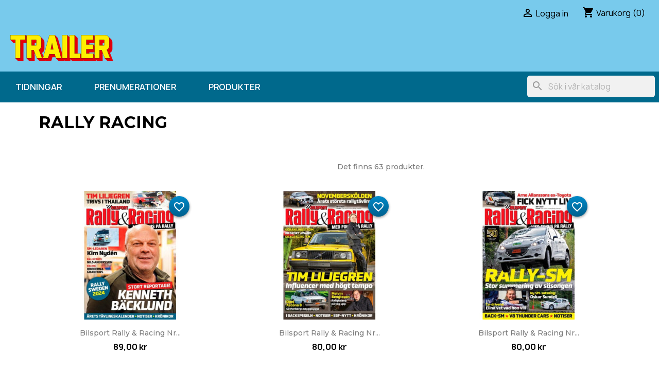

--- FILE ---
content_type: text/html; charset=utf-8
request_url: https://shop.trailer.se/38-rally-racing?p=7
body_size: 9435
content:
<!doctype html>
<html lang="sv-SE">

  <head>
    
      
  <meta charset="utf-8">


  <meta http-equiv="x-ua-compatible" content="ie=edge">



  <title>Rally Racing</title>
  
    <link rel="preconnect" href="https://fonts.googleapis.com">
<link rel="preconnect" href="https://fonts.gstatic.com" crossorigin>

  
  <meta name="description" content="">
  <meta name="keywords" content="">
        <link rel="canonical" href="https://shop.trailer.se/38-rally-racing">
    
      

  
    <script type="application/ld+json">
  {
    "@context": "https://schema.org",
    "@type": "Organization",
    "name" : "Trailer Magazine",
    "url" : "https://shop.trailer.se/"
         ,"logo": {
        "@type": "ImageObject",
        "url":"https://shop.trailer.se/img/logo-17326113083.jpg"
      }
      }
</script>

<script type="application/ld+json">
  {
    "@context": "https://schema.org",
    "@type": "WebPage",
    "isPartOf": {
      "@type": "WebSite",
      "url":  "https://shop.trailer.se/",
      "name": "Trailer Magazine"
    },
    "name": "Rally Racing",
    "url":  "https://shop.trailer.se/38-rally-racing?p=7"
  }
</script>


  <script type="application/ld+json">
    {
      "@context": "https://schema.org",
      "@type": "BreadcrumbList",
      "itemListElement": [
                  {
            "@type": "ListItem",
            "position": 1,
            "name": "Hem",
            "item": "https://shop.trailer.se/"
          },                  {
            "@type": "ListItem",
            "position": 2,
            "name": "Tidningar",
            "item": "https://shop.trailer.se/12-tidningar"
          },                  {
            "@type": "ListItem",
            "position": 3,
            "name": "Rally Racing",
            "item": "https://shop.trailer.se/38-rally-racing"
          }              ]
    }
  </script>
  

  
  <script type="application/ld+json">
  {
    "@context": "https://schema.org",
    "@type": "ItemList",
    "itemListElement": [
          {
        "@type": "ListItem",
        "position": 1,
        "name": "Bilsport Rally &amp; Racing nr 2 2024",
        "url": "https://shop.trailer.se/hem/5211-bilsport-rally-racing-nr-2-2024.html"
      },          {
        "@type": "ListItem",
        "position": 2,
        "name": "Bilsport Rally &amp; Racing nr 1 2024",
        "url": "https://shop.trailer.se/hem/5130-bilsport-rally-racing-nr-1-2024.html"
      },          {
        "@type": "ListItem",
        "position": 3,
        "name": "Bilsport Rally &amp; Racing nr 7 2023",
        "url": "https://shop.trailer.se/hem/5114-bilsport-rally-racing-nr-7-2023.html"
      },          {
        "@type": "ListItem",
        "position": 4,
        "name": "Bilsport Rally &amp; Racing nr 6 2023",
        "url": "https://shop.trailer.se/hem/5087-bilsport-rally-racing-nr-6-2023.html"
      },          {
        "@type": "ListItem",
        "position": 5,
        "name": "Bilsport Rally &amp; Racing nr 5 2023",
        "url": "https://shop.trailer.se/hem/5069-bilsport-rally-racing-nr-5-2023.html"
      },          {
        "@type": "ListItem",
        "position": 6,
        "name": "Bilsport Rally &amp; Racing nr 4 2023",
        "url": "https://shop.trailer.se/hem/5053-bilsport-rally-racing-nr-4-2023.html"
      },          {
        "@type": "ListItem",
        "position": 7,
        "name": "Bilsport Rally &amp; Racing nr 3 2023",
        "url": "https://shop.trailer.se/hem/5033-bilsport-rally-racing-nr-3-2023.html"
      },          {
        "@type": "ListItem",
        "position": 8,
        "name": "Bilsport Rally &amp; Racing nr 2 2023",
        "url": "https://shop.trailer.se/hem/4988-bilsport-rally-racing-nr-2-2023.html"
      },          {
        "@type": "ListItem",
        "position": 9,
        "name": "Bilsport Rally &amp; Racing nr 1 2023",
        "url": "https://shop.trailer.se/hem/4948-bilsport-rally-racing-nr-1-2023.html"
      },          {
        "@type": "ListItem",
        "position": 10,
        "name": "Bilsport Rally &amp; Racing nr 7 2022",
        "url": "https://shop.trailer.se/hem/4921-bilsport-rally-racing-nr-7-2022.html"
      },          {
        "@type": "ListItem",
        "position": 11,
        "name": "Bilsport Rally &amp; Racing nr 6 2022",
        "url": "https://shop.trailer.se/hem/4888-bilsport-rally-racing-nr-6-2022.html"
      },          {
        "@type": "ListItem",
        "position": 12,
        "name": "Bilsport Rally &amp; Racing nr 5 2022",
        "url": "https://shop.trailer.se/hem/4853-bilsport-rally-racing-nr-5-2022.html"
      }        ]
  }
</script>


  
    
                
                            
        <link rel="next" href="https://shop.trailer.se/38-rally-racing?page=2">  

  
    <meta property="og:title" content="Rally Racing" />
    <meta property="og:description" content="" />
    <meta property="og:url" content="https://shop.trailer.se/38-rally-racing?p=7" />
    <meta property="og:site_name" content="Trailer Magazine" />
        <meta property="og:type" content="website" />  



  <meta name="viewport" content="width=device-width, initial-scale=1">



  <link rel="icon" type="image/vnd.microsoft.icon" href="https://shop.trailer.se/img/favicon-3.ico?1732611308">
  <link rel="shortcut icon" type="image/x-icon" href="https://shop.trailer.se/img/favicon-3.ico?1732611308">



    <link rel="stylesheet" href="https://shop.trailer.se/themes/classic/assets/cache/theme-98c42424.css" type="text/css" media="all">


<link rel="stylesheet" href="/themes/classic/assets/css/fabas_custom/fabas_custom.css" type="text/css" media="all">

  <link rel="stylesheet" href="/themes/classic/assets/css/fabas_custom/fabas_custom_trailer.css" type="text/css"
    media="all">



  

  <script type="text/javascript">
          var blockwishlistController = "https:\/\/shop.trailer.se\/module\/blockwishlist\/action";
          var prestashop = {"cart":{"products":[],"totals":{"total":{"type":"total","label":"Totalt:","amount":0,"value":"0,00\u00a0kr"},"total_including_tax":{"type":"total","label":"Summa (inkl. moms)","amount":0,"value":"0,00\u00a0kr"},"total_excluding_tax":{"type":"total","label":"Totalt (exkl. moms)","amount":0,"value":"0,00\u00a0kr"}},"subtotals":{"products":{"type":"products","label":"Delsumma","amount":0,"value":"0,00\u00a0kr"},"discounts":null,"shipping":{"type":"shipping","label":"Leverans","amount":0,"value":""},"tax":null},"products_count":0,"summary_string":"0 objekt","vouchers":{"allowed":1,"added":[]},"discounts":[],"minimalPurchase":0,"minimalPurchaseRequired":""},"currency":{"id":1,"name":"Svensk krona","iso_code":"SEK","iso_code_num":"752","sign":"kr"},"customer":{"lastname":null,"firstname":null,"email":null,"birthday":null,"newsletter":null,"newsletter_date_add":null,"optin":null,"website":null,"company":null,"siret":null,"ape":null,"is_logged":false,"gender":{"type":null,"name":null},"addresses":[]},"country":{"id_zone":"9","id_currency":"0","call_prefix":"46","iso_code":"SE","active":"1","contains_states":"0","need_identification_number":"0","need_zip_code":"1","zip_code_format":"NNN NN","display_tax_label":"1","name":"Sverige","id":18},"language":{"name":"Svenska (Swedish)","iso_code":"sv","locale":"sv-SE","language_code":"sv-se","active":"1","is_rtl":"0","date_format_lite":"Y-m-d","date_format_full":"Y-m-d H:i:s","id":1},"page":{"title":"","canonical":"https:\/\/shop.trailer.se\/38-rally-racing","meta":{"title":"Rally Racing","description":"","keywords":"","robots":"index"},"page_name":"category","body_classes":{"lang-sv":true,"lang-rtl":false,"country-SE":true,"currency-SEK":true,"layout-left-column":true,"page-category":true,"tax-display-enabled":true,"page-customer-account":false,"category-id-38":true,"category-Rally Racing":true,"category-id-parent-12":true,"category-depth-level-3":true},"admin_notifications":[],"password-policy":{"feedbacks":{"0":"Very weak","1":"Weak","2":"genomsnittlig","3":"Strong","4":"Very strong","Straight rows of keys are easy to guess":"Straight rows of keys are easy to guess","Short keyboard patterns are easy to guess":"Short keyboard patterns are easy to guess","Use a longer keyboard pattern with more turns":"Use a longer keyboard pattern with more turns","Repeats like \"aaa\" are easy to guess":"Repeats like \"aaa\" are easy to guess","Repeats like \"abcabcabc\" are only slightly harder to guess than \"abc\"":"Repeats like \"abcabcabc\" are only slightly harder to guess than \"abc\"","Sequences like abc or 6543 are easy to guess":"Sequences like \"abc\" or \"6543\" are easy to guess","Recent years are easy to guess":"Recent years are easy to guess","Dates are often easy to guess":"Dates are often easy to guess","This is a top-10 common password":"This is a top-10 common password","This is a top-100 common password":"This is a top-100 common password","This is a very common password":"This is a very common password","This is similar to a commonly used password":"This is similar to a commonly used password","A word by itself is easy to guess":"A word by itself is easy to guess","Names and surnames by themselves are easy to guess":"Names and surnames by themselves are easy to guess","Common names and surnames are easy to guess":"Common names and surnames are easy to guess","Use a few words, avoid common phrases":"Use a few words, avoid common phrases","No need for symbols, digits, or uppercase letters":"No need for symbols, digits, or uppercase letters","Avoid repeated words and characters":"Avoid repeated words and characters","Avoid sequences":"Avoid sequences","Avoid recent years":"Avoid recent years","Avoid years that are associated with you":"Avoid years that are associated with you","Avoid dates and years that are associated with you":"Avoid dates and years that are associated with you","Capitalization doesn't help very much":"Capitalization doesn't help very much","All-uppercase is almost as easy to guess as all-lowercase":"All-uppercase is almost as easy to guess as all-lowercase","Reversed words aren't much harder to guess":"Reversed words aren't much harder to guess","Predictable substitutions like '@' instead of 'a' don't help very much":"Predictable substitutions like \"@\" instead of \"a\" don't help very much","Add another word or two. Uncommon words are better.":"Add another word or two. Uncommon words are better."}}},"shop":{"name":"Trailer Magazine","logo":"https:\/\/shop.trailer.se\/img\/logo-17326113083.jpg","stores_icon":"https:\/\/shop.trailer.se\/img\/logo_stores.png","favicon":"https:\/\/shop.trailer.se\/img\/favicon-3.ico"},"core_js_public_path":"\/themes\/","urls":{"base_url":"https:\/\/shop.trailer.se\/","current_url":"https:\/\/shop.trailer.se\/38-rally-racing?p=7","shop_domain_url":"https:\/\/shop.trailer.se","img_ps_url":"https:\/\/shop.trailer.se\/img\/","img_cat_url":"https:\/\/shop.trailer.se\/img\/c\/","img_lang_url":"https:\/\/shop.trailer.se\/img\/l\/","img_prod_url":"https:\/\/shop.trailer.se\/img\/p\/","img_manu_url":"https:\/\/shop.trailer.se\/img\/m\/","img_sup_url":"https:\/\/shop.trailer.se\/img\/su\/","img_ship_url":"https:\/\/shop.trailer.se\/img\/s\/","img_store_url":"https:\/\/shop.trailer.se\/img\/st\/","img_col_url":"https:\/\/shop.trailer.se\/img\/co\/","img_url":"https:\/\/shop.trailer.se\/themes\/classic\/assets\/img\/","css_url":"https:\/\/shop.trailer.se\/themes\/classic\/assets\/css\/","js_url":"https:\/\/shop.trailer.se\/themes\/classic\/assets\/js\/","pic_url":"https:\/\/shop.trailer.se\/upload\/","theme_assets":"https:\/\/shop.trailer.se\/themes\/classic\/assets\/","theme_dir":"https:\/\/shop.trailer.se\/themes\/classic\/","pages":{"address":"https:\/\/shop.trailer.se\/adress","addresses":"https:\/\/shop.trailer.se\/adresser","authentication":"https:\/\/shop.trailer.se\/inloggning","manufacturer":"https:\/\/shop.trailer.se\/varum\u00e4rken","cart":"https:\/\/shop.trailer.se\/varukorg","category":"https:\/\/shop.trailer.se\/index.php?controller=category","cms":"https:\/\/shop.trailer.se\/index.php?controller=cms","contact":"https:\/\/shop.trailer.se\/kontakta-oss","discount":"https:\/\/shop.trailer.se\/rabatt","guest_tracking":"https:\/\/shop.trailer.se\/gastsparning","history":"https:\/\/shop.trailer.se\/bestallningshistorik","identity":"https:\/\/shop.trailer.se\/identitet","index":"https:\/\/shop.trailer.se\/","my_account":"https:\/\/shop.trailer.se\/mitt-konto","order_confirmation":"https:\/\/shop.trailer.se\/bestallningsbekraftelse","order_detail":"https:\/\/shop.trailer.se\/index.php?controller=order-detail","order_follow":"https:\/\/shop.trailer.se\/folj-bestallning","order":"https:\/\/shop.trailer.se\/bestallning","order_return":"https:\/\/shop.trailer.se\/index.php?controller=order-return","order_slip":"https:\/\/shop.trailer.se\/kreditering","pagenotfound":"https:\/\/shop.trailer.se\/sidan-hittades-inte","password":"https:\/\/shop.trailer.se\/aterst\u00e4llning-av-losenord","pdf_invoice":"https:\/\/shop.trailer.se\/index.php?controller=pdf-invoice","pdf_order_return":"https:\/\/shop.trailer.se\/index.php?controller=pdf-order-return","pdf_order_slip":"https:\/\/shop.trailer.se\/index.php?controller=pdf-order-slip","prices_drop":"https:\/\/shop.trailer.se\/prissankning","product":"https:\/\/shop.trailer.se\/index.php?controller=product","registration":"https:\/\/shop.trailer.se\/registration","search":"https:\/\/shop.trailer.se\/sok","sitemap":"https:\/\/shop.trailer.se\/sitemap","stores":"https:\/\/shop.trailer.se\/butiker","supplier":"https:\/\/shop.trailer.se\/suppliers","new_products":"https:\/\/shop.trailer.se\/nya-produkter","brands":"https:\/\/shop.trailer.se\/varum\u00e4rken","register":"https:\/\/shop.trailer.se\/registration","order_login":"https:\/\/shop.trailer.se\/bestallning?login=1"},"alternative_langs":[],"actions":{"logout":"https:\/\/shop.trailer.se\/?mylogout="},"no_picture_image":{"bySize":{"small_default":{"url":"https:\/\/shop.trailer.se\/img\/p\/sv-default-small_default.jpg","width":98,"height":98},"cart_default":{"url":"https:\/\/shop.trailer.se\/img\/p\/sv-default-cart_default.jpg","width":125,"height":125},"home_default":{"url":"https:\/\/shop.trailer.se\/img\/p\/sv-default-home_default.jpg","width":250,"height":250},"medium_default":{"url":"https:\/\/shop.trailer.se\/img\/p\/sv-default-medium_default.jpg","width":452,"height":452},"large_default":{"url":"https:\/\/shop.trailer.se\/img\/p\/sv-default-large_default.jpg","width":800,"height":800}},"small":{"url":"https:\/\/shop.trailer.se\/img\/p\/sv-default-small_default.jpg","width":98,"height":98},"medium":{"url":"https:\/\/shop.trailer.se\/img\/p\/sv-default-home_default.jpg","width":250,"height":250},"large":{"url":"https:\/\/shop.trailer.se\/img\/p\/sv-default-large_default.jpg","width":800,"height":800},"legend":""}},"configuration":{"display_taxes_label":true,"display_prices_tax_incl":true,"is_catalog":false,"show_prices":true,"opt_in":{"partner":true},"quantity_discount":{"type":"discount","label":"M\u00e4ngdrabatt"},"voucher_enabled":1,"return_enabled":0},"field_required":[],"breadcrumb":{"links":[{"title":"Hem","url":"https:\/\/shop.trailer.se\/"},{"title":"Tidningar","url":"https:\/\/shop.trailer.se\/12-tidningar"},{"title":"Rally Racing","url":"https:\/\/shop.trailer.se\/38-rally-racing"}],"count":3},"link":{"protocol_link":"https:\/\/","protocol_content":"https:\/\/"},"time":1768669068,"static_token":"210a93384399a87206b85e741225eda7","token":"016e1a919b37c86857fa01b64b18e161","debug":false};
          var prestashopFacebookAjaxController = "https:\/\/shop.trailer.se\/module\/ps_facebook\/Ajax";
          var productsAlreadyTagged = [];
          var removeFromWishlistUrl = "https:\/\/shop.trailer.se\/module\/blockwishlist\/action?action=deleteProductFromWishlist";
          var wishlistAddProductToCartUrl = "https:\/\/shop.trailer.se\/module\/blockwishlist\/action?action=addProductToCart";
          var wishlistUrl = "https:\/\/shop.trailer.se\/module\/blockwishlist\/view";
      </script>



  <script async src="https://www.googletagmanager.com/gtag/js?id=G-GKF2TG2BMG"></script>
<script>
  window.dataLayer = window.dataLayer || [];
  function gtag(){dataLayer.push(arguments);}
  gtag('js', new Date());
  gtag(
    'config',
    'G-GKF2TG2BMG',
    {
      'debug_mode':false
      , 'anonymize_ip': true                }
  );
</script>






<script type="text/javascript">
  function gtag() {
    dataLayer.push(arguments);
  }

  window.dataLayer = window.dataLayer || [];
  (function(w, d, s, l, i) {
    w[l] = w[l] || [];
    w[l].push({
      'gtm.start': new Date().getTime(),
      event: 'gtm.js'
    });
    var f = d.getElementsByTagName(s)[0],
      j = d.createElement(s),
      dl = l != 'dataLayer' ? '&l=' + l : '';
    j.async = true;
    j.src =
      'https://www.googletagmanager.com/gtm.js?id=' + i + dl;
    f.parentNode.insertBefore(j, f);
  })(window, document, 'script', 'dataLayer', 'GTM-P9SQ2ZR');
</script>    
  </head>

  <body id="category" class="lang-sv country-se currency-sek layout-left-column page-category tax-display-enabled category-id-38 category-rally-racing category-id-parent-12 category-depth-level-3">

    
      
    

    <main>
      
              

      <header id="header">
        
          
  <div class="header-banner">
    
  </div>



  <nav class="header-nav">
    <div class="container">

      <div class="row">
        <div class="hidden-sm-down">
          <div class="col-md-5 col-xs-12">
            
          </div>
          <div class="col-md-7 right-nav">
              <div id="_desktop_user_info">
  <div class="user-info">
          <a
        href="https://shop.trailer.se/inloggning?back=https%3A%2F%2Fshop.trailer.se%2F38-rally-racing%3Fp%3D7"
        title="Logga in på ditt kundkonto"
        rel="nofollow"
      >
        <i class="material-icons">&#xE7FF;</i>
        <span class="hidden-sm-down">Logga in</span>
      </a>
      </div>
</div>
<div id="_desktop_cart">
  <div class="blockcart cart-preview inactive" data-refresh-url="//shop.trailer.se/module/ps_shoppingcart/ajax">
    <div class="header">
              <i class="material-icons shopping-cart" aria-hidden="true">shopping_cart</i>
        <span class="hidden-sm-down">Varukorg</span>
        <span class="cart-products-count">(0)</span>
          </div>
  </div>
</div>

          </div>
        </div>
        <div class="hidden-md-up text-sm-center mobile">
          <div class="float-xs-left" id="menu-icon">
            <i class="material-icons d-inline">&#xE5D2;</i>
          </div>
          <div class="float-xs-right" id="_mobile_cart"></div>
          <div class="float-xs-right" id="_mobile_user_info"></div>
          <div class="top-logo" id="_mobile_logo"></div>
          <div class="clearfix"></div>
        </div>
      </div>
    </div>
  </nav>



  <div class="header-top">
    <div class="container">
       <div class="row">
        <div class="col-md-2 hidden-sm-down" id="_desktop_logo">
                                    
  <a href="https://shop.trailer.se/">
    <img
      class="logo img-fluid"
      src="https://shop.trailer.se/img/logo-17326113083.jpg"
      alt="Trailer Magazine"
      width="300"
      height="77">
  </a>

                              </div>
        <div class="header-top-right col-md-10 col-sm-12 position-static">
          

<div class="menu js-top-menu position-static hidden-sm-down" id="_desktop_top_menu">
    
          <ul class="top-menu" id="top-menu" data-depth="0">
                    <li class="link" id="lnk-tidningar">
                          <a
                class="dropdown-item"
                href="/25-trailer" data-depth="0"
                              >
                                Tidningar
              </a>
                          </li>
                    <li class="link" id="lnk-prenumerationer">
                          <a
                class="dropdown-item"
                href="https://www.trailer.se/prenumerera/produkt?_gl=1*dnuukk*_gcl_au*MTQ3NzcxODIzNi4xNzMwODgxOTAz*_ga*MTEyMTIyNzUwNC4xNjczNjA1NjIy*_g" data-depth="0"
                 target="_blank"               >
                                Prenumerationer
              </a>
                          </li>
                    <li class="link" id="lnk-produkter">
                          <a
                class="dropdown-item"
                href="/33-trailer" data-depth="0"
                              >
                                Produkter
              </a>
                          </li>
              </ul>
    
    <div class="clearfix"></div>
</div>
<div id="search_widget" class="search-widgets" data-search-controller-url="//shop.trailer.se/sok">
  <form method="get" action="//shop.trailer.se/sok">
    <input type="hidden" name="controller" value="search">
    <i class="material-icons search" aria-hidden="true">search</i>
    <input type="text" name="s" value="" placeholder="Sök i vår katalog" aria-label="Sök">
    <i class="material-icons clear" aria-hidden="true">clear</i>
  </form>
</div>

        </div>
      </div>
      <div id="mobile_top_menu_wrapper" class="row hidden-md-up" style="display:none;">
        <div class="js-top-menu mobile" id="_mobile_top_menu"></div>
        <div class="js-top-menu-bottom">
          <div id="_mobile_currency_selector"></div>
          <div id="_mobile_language_selector"></div>
          <div id="_mobile_contact_link"></div>
        </div>
      </div>
    </div>
  </div>
  

        
      </header>

      <section id="wrapper">
        
          
<aside id="notifications">
  <div class="notifications-container container">
    
    
    
      </div>
</aside>
        

        
        <div class="container">
          
            <nav data-depth="3" class="breadcrumb">
  <ol>
    
              
          <li>
                          <a href="https://shop.trailer.se/"><span>Hem</span></a>
                      </li>
        
              
          <li>
                          <a href="https://shop.trailer.se/12-tidningar"><span>Tidningar</span></a>
                      </li>
        
              
          <li>
                          <span>Rally Racing</span>
                      </li>
        
          
  </ol>
</nav>
          

          <div class="row">
            
              <div id="left-column" class="col-xs-12 col-md-4 col-lg-3">
                                  
                              </div>
            

            
  <div id="content-wrapper" class="js-content-wrapper left-column col-xs-12 col-md-8 col-lg-9">
    
    
  <section id="main">

    
    <div id="js-product-list-header">
            <div class="block-category card card-block">
            <h1 class="h1">Rally Racing</h1>
            <div class="block-category-inner">
                                            </div>
        </div>
    </div>


    
          
    
    <div class="col-md-6 links">
  <div class="row">
    </div>
</div>


    <section id="products">
      
        
          <div id="js-product-list-top" class="row products-selection">
  <div class="col-lg-5 hidden-sm-down total-products">
          <p>Det finns 63 produkter.</p>
      </div>
  <div class="col-lg-7">
    <div class="row sort-by-row">
      
        <span class="col-sm-3 col-md-5 hidden-sm-down sort-by">Sortera efter:</span>
<div class="col-xs-12 col-sm-12 col-md-9 products-sort-order dropdown">
  <button
    class="btn-unstyle select-title"
    rel="nofollow"
    data-toggle="dropdown"
    aria-label="Sortera på urval"
    aria-haspopup="true"
    aria-expanded="false">
    Välj    <i class="material-icons float-xs-right">&#xE5C5;</i>
  </button>
  <div class="dropdown-menu">
          <a
        rel="nofollow"
        href="https://shop.trailer.se/38-rally-racing?p=7&amp;order=product.sales.desc"
        class="select-list js-search-link"
      >
        Försäljning, högsta till lägsta
      </a>
          <a
        rel="nofollow"
        href="https://shop.trailer.se/38-rally-racing?p=7&amp;order=product.position.asc"
        class="select-list js-search-link"
      >
        Relevans
      </a>
          <a
        rel="nofollow"
        href="https://shop.trailer.se/38-rally-racing?p=7&amp;order=product.name.asc"
        class="select-list js-search-link"
      >
        Namn, A till Ö
      </a>
          <a
        rel="nofollow"
        href="https://shop.trailer.se/38-rally-racing?p=7&amp;order=product.name.desc"
        class="select-list js-search-link"
      >
        Namn, Ö till A
      </a>
          <a
        rel="nofollow"
        href="https://shop.trailer.se/38-rally-racing?p=7&amp;order=product.price.asc"
        class="select-list js-search-link"
      >
        Pris, lågt till högt
      </a>
          <a
        rel="nofollow"
        href="https://shop.trailer.se/38-rally-racing?p=7&amp;order=product.price.desc"
        class="select-list js-search-link"
      >
        Pris, högt till lågt
      </a>
          <a
        rel="nofollow"
        href="https://shop.trailer.se/38-rally-racing?p=7&amp;order=product.reference.asc"
        class="select-list js-search-link"
      >
        Reference, A to Z
      </a>
          <a
        rel="nofollow"
        href="https://shop.trailer.se/38-rally-racing?p=7&amp;order=product.reference.desc"
        class="select-list js-search-link"
      >
        Reference, Z to A
      </a>
      </div>
</div>
      
          </div>
  </div>
  <div class="col-sm-12 hidden-md-up text-sm-center showing">
    Visar 1-12 av 63 objekt
  </div>
</div>
        

        
          <div class="hidden-sm-down">
            <section id="js-active-search-filters" class="hide">
  
    <p class="h6 hidden-xs-up">Aktiva filter</p>
  

  </section>

          </div>
        

        
          <div id="js-product-list">
  
<div class="products row">
            
<div class="js-product product col-xs-12 col-sm-6 col-xl-4">
  <article class="product-miniature js-product-miniature" data-id-product="5211" data-id-product-attribute="0">
    <div class="thumbnail-container">
      <div class="thumbnail-top">
        
                      <a href="https://shop.trailer.se/hem/5211-bilsport-rally-racing-nr-2-2024.html" class="thumbnail product-thumbnail">
              <picture>
                                                <img
                  src="https://shop.trailer.se/5211-home_default/bilsport-rally-racing-nr-2-2024.jpg"
                  alt="Bilsport Rally &amp; Racing nr 2 2024"
                  loading="lazy"
                  data-full-size-image-url="https://shop.trailer.se/5211-large_default/bilsport-rally-racing-nr-2-2024.jpg"
                  width="250"
                  height="250"
                />
              </picture>
            </a>
                  

        <div class="highlighted-informations no-variants">
          
            <a class="quick-view js-quick-view" href="#" data-link-action="quickview">
              <i class="material-icons search">&#xE8B6;</i> Snabbvy
            </a>
          

          
                      
        </div>
      </div>

      <div class="product-description">
        
                      <h2 class="h3 product-title"><a href="https://shop.trailer.se/hem/5211-bilsport-rally-racing-nr-2-2024.html" content="https://shop.trailer.se/hem/5211-bilsport-rally-racing-nr-2-2024.html">Bilsport Rally &amp; Racing nr...</a></h2>
                  

        
                      <div class="product-price-and-shipping">
              
              

              <span class="price" aria-label="Pris">
                                                  89,00 kr
                              </span>

              

              
            </div>
                  

        
          
<div class="product-list-reviews" data-id="5211" data-url="https://shop.trailer.se/module/productcomments/CommentGrade">
  <div class="grade-stars small-stars"></div>
  <div class="comments-nb"></div>
</div>

        
      </div>

      
    <ul class="product-flags js-product-flags">
            </ul>

    </div>
  </article>
</div>

            
<div class="js-product product col-xs-12 col-sm-6 col-xl-4">
  <article class="product-miniature js-product-miniature" data-id-product="5130" data-id-product-attribute="0">
    <div class="thumbnail-container">
      <div class="thumbnail-top">
        
                      <a href="https://shop.trailer.se/hem/5130-bilsport-rally-racing-nr-1-2024.html" class="thumbnail product-thumbnail">
              <picture>
                                                <img
                  src="https://shop.trailer.se/5130-home_default/bilsport-rally-racing-nr-1-2024.jpg"
                  alt="Bilsport Rally &amp; Racing nr 1 2024"
                  loading="lazy"
                  data-full-size-image-url="https://shop.trailer.se/5130-large_default/bilsport-rally-racing-nr-1-2024.jpg"
                  width="250"
                  height="250"
                />
              </picture>
            </a>
                  

        <div class="highlighted-informations no-variants">
          
            <a class="quick-view js-quick-view" href="#" data-link-action="quickview">
              <i class="material-icons search">&#xE8B6;</i> Snabbvy
            </a>
          

          
                      
        </div>
      </div>

      <div class="product-description">
        
                      <h2 class="h3 product-title"><a href="https://shop.trailer.se/hem/5130-bilsport-rally-racing-nr-1-2024.html" content="https://shop.trailer.se/hem/5130-bilsport-rally-racing-nr-1-2024.html">Bilsport Rally &amp; Racing nr...</a></h2>
                  

        
                      <div class="product-price-and-shipping">
              
              

              <span class="price" aria-label="Pris">
                                                  80,00 kr
                              </span>

              

              
            </div>
                  

        
          
<div class="product-list-reviews" data-id="5130" data-url="https://shop.trailer.se/module/productcomments/CommentGrade">
  <div class="grade-stars small-stars"></div>
  <div class="comments-nb"></div>
</div>

        
      </div>

      
    <ul class="product-flags js-product-flags">
            </ul>

    </div>
  </article>
</div>

            
<div class="js-product product col-xs-12 col-sm-6 col-xl-4">
  <article class="product-miniature js-product-miniature" data-id-product="5114" data-id-product-attribute="0">
    <div class="thumbnail-container">
      <div class="thumbnail-top">
        
                      <a href="https://shop.trailer.se/hem/5114-bilsport-rally-racing-nr-7-2023.html" class="thumbnail product-thumbnail">
              <picture>
                                                <img
                  src="https://shop.trailer.se/5114-home_default/bilsport-rally-racing-nr-7-2023.jpg"
                  alt="Bilsport Rally &amp; Racing nr 7 2023"
                  loading="lazy"
                  data-full-size-image-url="https://shop.trailer.se/5114-large_default/bilsport-rally-racing-nr-7-2023.jpg"
                  width="250"
                  height="250"
                />
              </picture>
            </a>
                  

        <div class="highlighted-informations no-variants">
          
            <a class="quick-view js-quick-view" href="#" data-link-action="quickview">
              <i class="material-icons search">&#xE8B6;</i> Snabbvy
            </a>
          

          
                      
        </div>
      </div>

      <div class="product-description">
        
                      <h2 class="h3 product-title"><a href="https://shop.trailer.se/hem/5114-bilsport-rally-racing-nr-7-2023.html" content="https://shop.trailer.se/hem/5114-bilsport-rally-racing-nr-7-2023.html">Bilsport Rally &amp; Racing nr...</a></h2>
                  

        
                      <div class="product-price-and-shipping">
              
              

              <span class="price" aria-label="Pris">
                                                  80,00 kr
                              </span>

              

              
            </div>
                  

        
          
<div class="product-list-reviews" data-id="5114" data-url="https://shop.trailer.se/module/productcomments/CommentGrade">
  <div class="grade-stars small-stars"></div>
  <div class="comments-nb"></div>
</div>

        
      </div>

      
    <ul class="product-flags js-product-flags">
            </ul>

    </div>
  </article>
</div>

            
<div class="js-product product col-xs-12 col-sm-6 col-xl-4">
  <article class="product-miniature js-product-miniature" data-id-product="5087" data-id-product-attribute="0">
    <div class="thumbnail-container">
      <div class="thumbnail-top">
        
                      <a href="https://shop.trailer.se/hem/5087-bilsport-rally-racing-nr-6-2023.html" class="thumbnail product-thumbnail">
              <picture>
                                                <img
                  src="https://shop.trailer.se/5087-home_default/bilsport-rally-racing-nr-6-2023.jpg"
                  alt="Bilsport Rally &amp; Racing nr 6 2023"
                  loading="lazy"
                  data-full-size-image-url="https://shop.trailer.se/5087-large_default/bilsport-rally-racing-nr-6-2023.jpg"
                  width="250"
                  height="250"
                />
              </picture>
            </a>
                  

        <div class="highlighted-informations no-variants">
          
            <a class="quick-view js-quick-view" href="#" data-link-action="quickview">
              <i class="material-icons search">&#xE8B6;</i> Snabbvy
            </a>
          

          
                      
        </div>
      </div>

      <div class="product-description">
        
                      <h2 class="h3 product-title"><a href="https://shop.trailer.se/hem/5087-bilsport-rally-racing-nr-6-2023.html" content="https://shop.trailer.se/hem/5087-bilsport-rally-racing-nr-6-2023.html">Bilsport Rally &amp; Racing nr...</a></h2>
                  

        
                      <div class="product-price-and-shipping">
              
              

              <span class="price" aria-label="Pris">
                                                  80,00 kr
                              </span>

              

              
            </div>
                  

        
          
<div class="product-list-reviews" data-id="5087" data-url="https://shop.trailer.se/module/productcomments/CommentGrade">
  <div class="grade-stars small-stars"></div>
  <div class="comments-nb"></div>
</div>

        
      </div>

      
    <ul class="product-flags js-product-flags">
            </ul>

    </div>
  </article>
</div>

            
<div class="js-product product col-xs-12 col-sm-6 col-xl-4">
  <article class="product-miniature js-product-miniature" data-id-product="5069" data-id-product-attribute="0">
    <div class="thumbnail-container">
      <div class="thumbnail-top">
        
                      <a href="https://shop.trailer.se/hem/5069-bilsport-rally-racing-nr-5-2023.html" class="thumbnail product-thumbnail">
              <picture>
                                                <img
                  src="https://shop.trailer.se/5069-home_default/bilsport-rally-racing-nr-5-2023.jpg"
                  alt="Bilsport Rally &amp; Racing nr 5 2023"
                  loading="lazy"
                  data-full-size-image-url="https://shop.trailer.se/5069-large_default/bilsport-rally-racing-nr-5-2023.jpg"
                  width="250"
                  height="250"
                />
              </picture>
            </a>
                  

        <div class="highlighted-informations no-variants">
          
            <a class="quick-view js-quick-view" href="#" data-link-action="quickview">
              <i class="material-icons search">&#xE8B6;</i> Snabbvy
            </a>
          

          
                      
        </div>
      </div>

      <div class="product-description">
        
                      <h2 class="h3 product-title"><a href="https://shop.trailer.se/hem/5069-bilsport-rally-racing-nr-5-2023.html" content="https://shop.trailer.se/hem/5069-bilsport-rally-racing-nr-5-2023.html">Bilsport Rally &amp; Racing nr...</a></h2>
                  

        
                      <div class="product-price-and-shipping">
              
              

              <span class="price" aria-label="Pris">
                                                  80,00 kr
                              </span>

              

              
            </div>
                  

        
          
<div class="product-list-reviews" data-id="5069" data-url="https://shop.trailer.se/module/productcomments/CommentGrade">
  <div class="grade-stars small-stars"></div>
  <div class="comments-nb"></div>
</div>

        
      </div>

      
    <ul class="product-flags js-product-flags">
            </ul>

    </div>
  </article>
</div>

            
<div class="js-product product col-xs-12 col-sm-6 col-xl-4">
  <article class="product-miniature js-product-miniature" data-id-product="5053" data-id-product-attribute="0">
    <div class="thumbnail-container">
      <div class="thumbnail-top">
        
                      <a href="https://shop.trailer.se/hem/5053-bilsport-rally-racing-nr-4-2023.html" class="thumbnail product-thumbnail">
              <picture>
                                                <img
                  src="https://shop.trailer.se/5053-home_default/bilsport-rally-racing-nr-4-2023.jpg"
                  alt="Bilsport Rally &amp; Racing nr 4 2023"
                  loading="lazy"
                  data-full-size-image-url="https://shop.trailer.se/5053-large_default/bilsport-rally-racing-nr-4-2023.jpg"
                  width="250"
                  height="250"
                />
              </picture>
            </a>
                  

        <div class="highlighted-informations no-variants">
          
            <a class="quick-view js-quick-view" href="#" data-link-action="quickview">
              <i class="material-icons search">&#xE8B6;</i> Snabbvy
            </a>
          

          
                      
        </div>
      </div>

      <div class="product-description">
        
                      <h2 class="h3 product-title"><a href="https://shop.trailer.se/hem/5053-bilsport-rally-racing-nr-4-2023.html" content="https://shop.trailer.se/hem/5053-bilsport-rally-racing-nr-4-2023.html">Bilsport Rally &amp; Racing nr...</a></h2>
                  

        
                      <div class="product-price-and-shipping">
              
              

              <span class="price" aria-label="Pris">
                                                  80,00 kr
                              </span>

              

              
            </div>
                  

        
          
<div class="product-list-reviews" data-id="5053" data-url="https://shop.trailer.se/module/productcomments/CommentGrade">
  <div class="grade-stars small-stars"></div>
  <div class="comments-nb"></div>
</div>

        
      </div>

      
    <ul class="product-flags js-product-flags">
            </ul>

    </div>
  </article>
</div>

            
<div class="js-product product col-xs-12 col-sm-6 col-xl-4">
  <article class="product-miniature js-product-miniature" data-id-product="5033" data-id-product-attribute="0">
    <div class="thumbnail-container">
      <div class="thumbnail-top">
        
                      <a href="https://shop.trailer.se/hem/5033-bilsport-rally-racing-nr-3-2023.html" class="thumbnail product-thumbnail">
              <picture>
                                                <img
                  src="https://shop.trailer.se/5033-home_default/bilsport-rally-racing-nr-3-2023.jpg"
                  alt="Bilsport Rally &amp; Racing nr 3 2023"
                  loading="lazy"
                  data-full-size-image-url="https://shop.trailer.se/5033-large_default/bilsport-rally-racing-nr-3-2023.jpg"
                  width="250"
                  height="250"
                />
              </picture>
            </a>
                  

        <div class="highlighted-informations no-variants">
          
            <a class="quick-view js-quick-view" href="#" data-link-action="quickview">
              <i class="material-icons search">&#xE8B6;</i> Snabbvy
            </a>
          

          
                      
        </div>
      </div>

      <div class="product-description">
        
                      <h2 class="h3 product-title"><a href="https://shop.trailer.se/hem/5033-bilsport-rally-racing-nr-3-2023.html" content="https://shop.trailer.se/hem/5033-bilsport-rally-racing-nr-3-2023.html">Bilsport Rally &amp; Racing nr...</a></h2>
                  

        
                      <div class="product-price-and-shipping">
              
              

              <span class="price" aria-label="Pris">
                                                  80,00 kr
                              </span>

              

              
            </div>
                  

        
          
<div class="product-list-reviews" data-id="5033" data-url="https://shop.trailer.se/module/productcomments/CommentGrade">
  <div class="grade-stars small-stars"></div>
  <div class="comments-nb"></div>
</div>

        
      </div>

      
    <ul class="product-flags js-product-flags">
            </ul>

    </div>
  </article>
</div>

            
<div class="js-product product col-xs-12 col-sm-6 col-xl-4">
  <article class="product-miniature js-product-miniature" data-id-product="4988" data-id-product-attribute="0">
    <div class="thumbnail-container">
      <div class="thumbnail-top">
        
                      <a href="https://shop.trailer.se/hem/4988-bilsport-rally-racing-nr-2-2023.html" class="thumbnail product-thumbnail">
              <picture>
                                                <img
                  src="https://shop.trailer.se/4988-home_default/bilsport-rally-racing-nr-2-2023.jpg"
                  alt="Bilsport Rally &amp; Racing nr 2 2023"
                  loading="lazy"
                  data-full-size-image-url="https://shop.trailer.se/4988-large_default/bilsport-rally-racing-nr-2-2023.jpg"
                  width="250"
                  height="250"
                />
              </picture>
            </a>
                  

        <div class="highlighted-informations no-variants">
          
            <a class="quick-view js-quick-view" href="#" data-link-action="quickview">
              <i class="material-icons search">&#xE8B6;</i> Snabbvy
            </a>
          

          
                      
        </div>
      </div>

      <div class="product-description">
        
                      <h2 class="h3 product-title"><a href="https://shop.trailer.se/hem/4988-bilsport-rally-racing-nr-2-2023.html" content="https://shop.trailer.se/hem/4988-bilsport-rally-racing-nr-2-2023.html">Bilsport Rally &amp; Racing nr...</a></h2>
                  

        
                      <div class="product-price-and-shipping">
              
              

              <span class="price" aria-label="Pris">
                                                  80,00 kr
                              </span>

              

              
            </div>
                  

        
          
<div class="product-list-reviews" data-id="4988" data-url="https://shop.trailer.se/module/productcomments/CommentGrade">
  <div class="grade-stars small-stars"></div>
  <div class="comments-nb"></div>
</div>

        
      </div>

      
    <ul class="product-flags js-product-flags">
            </ul>

    </div>
  </article>
</div>

            
<div class="js-product product col-xs-12 col-sm-6 col-xl-4">
  <article class="product-miniature js-product-miniature" data-id-product="4948" data-id-product-attribute="0">
    <div class="thumbnail-container">
      <div class="thumbnail-top">
        
                      <a href="https://shop.trailer.se/hem/4948-bilsport-rally-racing-nr-1-2023.html" class="thumbnail product-thumbnail">
              <picture>
                                                <img
                  src="https://shop.trailer.se/4948-home_default/bilsport-rally-racing-nr-1-2023.jpg"
                  alt="Bilsport Rally &amp; Racing nr 1 2023"
                  loading="lazy"
                  data-full-size-image-url="https://shop.trailer.se/4948-large_default/bilsport-rally-racing-nr-1-2023.jpg"
                  width="250"
                  height="250"
                />
              </picture>
            </a>
                  

        <div class="highlighted-informations no-variants">
          
            <a class="quick-view js-quick-view" href="#" data-link-action="quickview">
              <i class="material-icons search">&#xE8B6;</i> Snabbvy
            </a>
          

          
                      
        </div>
      </div>

      <div class="product-description">
        
                      <h2 class="h3 product-title"><a href="https://shop.trailer.se/hem/4948-bilsport-rally-racing-nr-1-2023.html" content="https://shop.trailer.se/hem/4948-bilsport-rally-racing-nr-1-2023.html">Bilsport Rally &amp; Racing nr...</a></h2>
                  

        
                      <div class="product-price-and-shipping">
              
              

              <span class="price" aria-label="Pris">
                                                  80,00 kr
                              </span>

              

              
            </div>
                  

        
          
<div class="product-list-reviews" data-id="4948" data-url="https://shop.trailer.se/module/productcomments/CommentGrade">
  <div class="grade-stars small-stars"></div>
  <div class="comments-nb"></div>
</div>

        
      </div>

      
    <ul class="product-flags js-product-flags">
            </ul>

    </div>
  </article>
</div>

            
<div class="js-product product col-xs-12 col-sm-6 col-xl-4">
  <article class="product-miniature js-product-miniature" data-id-product="4921" data-id-product-attribute="0">
    <div class="thumbnail-container">
      <div class="thumbnail-top">
        
                      <a href="https://shop.trailer.se/hem/4921-bilsport-rally-racing-nr-7-2022.html" class="thumbnail product-thumbnail">
              <picture>
                                                <img
                  src="https://shop.trailer.se/4921-home_default/bilsport-rally-racing-nr-7-2022.jpg"
                  alt="Bilsport Rally &amp; Racing nr 7 2022"
                  loading="lazy"
                  data-full-size-image-url="https://shop.trailer.se/4921-large_default/bilsport-rally-racing-nr-7-2022.jpg"
                  width="250"
                  height="250"
                />
              </picture>
            </a>
                  

        <div class="highlighted-informations no-variants">
          
            <a class="quick-view js-quick-view" href="#" data-link-action="quickview">
              <i class="material-icons search">&#xE8B6;</i> Snabbvy
            </a>
          

          
                      
        </div>
      </div>

      <div class="product-description">
        
                      <h2 class="h3 product-title"><a href="https://shop.trailer.se/hem/4921-bilsport-rally-racing-nr-7-2022.html" content="https://shop.trailer.se/hem/4921-bilsport-rally-racing-nr-7-2022.html">Bilsport Rally &amp; Racing nr...</a></h2>
                  

        
                      <div class="product-price-and-shipping">
              
              

              <span class="price" aria-label="Pris">
                                                  80,00 kr
                              </span>

              

              
            </div>
                  

        
          
<div class="product-list-reviews" data-id="4921" data-url="https://shop.trailer.se/module/productcomments/CommentGrade">
  <div class="grade-stars small-stars"></div>
  <div class="comments-nb"></div>
</div>

        
      </div>

      
    <ul class="product-flags js-product-flags">
            </ul>

    </div>
  </article>
</div>

            
<div class="js-product product col-xs-12 col-sm-6 col-xl-4">
  <article class="product-miniature js-product-miniature" data-id-product="4888" data-id-product-attribute="0">
    <div class="thumbnail-container">
      <div class="thumbnail-top">
        
                      <a href="https://shop.trailer.se/hem/4888-bilsport-rally-racing-nr-6-2022.html" class="thumbnail product-thumbnail">
              <picture>
                                                <img
                  src="https://shop.trailer.se/4888-home_default/bilsport-rally-racing-nr-6-2022.jpg"
                  alt="Bilsport Rally &amp; Racing nr 6 2022"
                  loading="lazy"
                  data-full-size-image-url="https://shop.trailer.se/4888-large_default/bilsport-rally-racing-nr-6-2022.jpg"
                  width="250"
                  height="250"
                />
              </picture>
            </a>
                  

        <div class="highlighted-informations no-variants">
          
            <a class="quick-view js-quick-view" href="#" data-link-action="quickview">
              <i class="material-icons search">&#xE8B6;</i> Snabbvy
            </a>
          

          
                      
        </div>
      </div>

      <div class="product-description">
        
                      <h2 class="h3 product-title"><a href="https://shop.trailer.se/hem/4888-bilsport-rally-racing-nr-6-2022.html" content="https://shop.trailer.se/hem/4888-bilsport-rally-racing-nr-6-2022.html">Bilsport Rally &amp; Racing nr...</a></h2>
                  

        
                      <div class="product-price-and-shipping">
              
              

              <span class="price" aria-label="Pris">
                                                  80,00 kr
                              </span>

              

              
            </div>
                  

        
          
<div class="product-list-reviews" data-id="4888" data-url="https://shop.trailer.se/module/productcomments/CommentGrade">
  <div class="grade-stars small-stars"></div>
  <div class="comments-nb"></div>
</div>

        
      </div>

      
    <ul class="product-flags js-product-flags">
            </ul>

    </div>
  </article>
</div>

            
<div class="js-product product col-xs-12 col-sm-6 col-xl-4">
  <article class="product-miniature js-product-miniature" data-id-product="4853" data-id-product-attribute="0">
    <div class="thumbnail-container">
      <div class="thumbnail-top">
        
                      <a href="https://shop.trailer.se/hem/4853-bilsport-rally-racing-nr-5-2022.html" class="thumbnail product-thumbnail">
              <picture>
                                                <img
                  src="https://shop.trailer.se/4853-home_default/bilsport-rally-racing-nr-5-2022.jpg"
                  alt="Bilsport Rally &amp; Racing nr 5 2022"
                  loading="lazy"
                  data-full-size-image-url="https://shop.trailer.se/4853-large_default/bilsport-rally-racing-nr-5-2022.jpg"
                  width="250"
                  height="250"
                />
              </picture>
            </a>
                  

        <div class="highlighted-informations no-variants">
          
            <a class="quick-view js-quick-view" href="#" data-link-action="quickview">
              <i class="material-icons search">&#xE8B6;</i> Snabbvy
            </a>
          

          
                      
        </div>
      </div>

      <div class="product-description">
        
                      <h2 class="h3 product-title"><a href="https://shop.trailer.se/hem/4853-bilsport-rally-racing-nr-5-2022.html" content="https://shop.trailer.se/hem/4853-bilsport-rally-racing-nr-5-2022.html">Bilsport Rally &amp; Racing nr...</a></h2>
                  

        
                      <div class="product-price-and-shipping">
              
              

              <span class="price" aria-label="Pris">
                                                  80,00 kr
                              </span>

              

              
            </div>
                  

        
          
<div class="product-list-reviews" data-id="4853" data-url="https://shop.trailer.se/module/productcomments/CommentGrade">
  <div class="grade-stars small-stars"></div>
  <div class="comments-nb"></div>
</div>

        
      </div>

      
    <ul class="product-flags js-product-flags">
            </ul>

    </div>
  </article>
</div>

    </div>

  
    <nav class="pagination">
  <div class="col-md-4">
    
      Visar 1-12 av 63 objekt
    
  </div>

  <div class="col-md-6 offset-md-2 pr-0">
    
             <ul class="page-list clearfix text-sm-center">
          

            <li  class="current" >
                              <a
                  rel="nofollow"
                  href="https://shop.trailer.se/38-rally-racing?p=7"
                  class="disabled js-search-link"
                >
                                      1
                                  </a>
                          </li>
          

            <li >
                              <a
                  rel="nofollow"
                  href="https://shop.trailer.se/38-rally-racing?p=7&amp;page=2"
                  class="js-search-link"
                >
                                      2
                                  </a>
                          </li>
          

            <li >
                              <a
                  rel="nofollow"
                  href="https://shop.trailer.se/38-rally-racing?p=7&amp;page=3"
                  class="js-search-link"
                >
                                      3
                                  </a>
                          </li>
          

            <li >
                              <span class="spacer">&hellip;</span>
                          </li>
          

            <li >
                              <a
                  rel="nofollow"
                  href="https://shop.trailer.se/38-rally-racing?p=7&amp;page=6"
                  class="js-search-link"
                >
                                      6
                                  </a>
                          </li>
          

            <li >
                              <a
                  rel="next"
                  href="https://shop.trailer.se/38-rally-racing?p=7&amp;page=2"
                  class="next js-search-link"
                >
                                      Nästa<i class="material-icons">&#xE315;</i>
                                  </a>
                          </li>
                  </ul>
          
  </div>

</nav>
  

  <div class="hidden-md-up text-xs-right up">
    <a href="#header" class="btn btn-secondary">
      Tillbaka till toppen
      <i class="material-icons">&#xE316;</i>
    </a>
  </div>
</div>
        

        
          <div id="js-product-list-bottom"></div>
        

          </section>

    
    <div id="js-product-list-footer">
    </div>


    

  </section>

    
  </div>


            
          </div>
        </div>
        
      </section>

      <footer id="footer" class="js-footer">
        
          <div class="container">
  <div class="row">
    
      
    
  </div>
</div>
<div class="footer-container">
  <div class="container">
    <div class="row">
      
        <div class="col-md-6 links">
  <div class="row">
      <div class="col-md-6 wrapper">
      <p class="h3 hidden-sm-down">Villkor</p>
      <div class="title clearfix hidden-md-up" data-target="#footer_sub_menu_4" data-toggle="collapse">
        <span class="h3">Villkor</span>
        <span class="float-xs-right">
          <span class="navbar-toggler collapse-icons">
            <i class="material-icons add">&#xE313;</i>
            <i class="material-icons remove">&#xE316;</i>
          </span>
        </span>
      </div>
      <ul id="footer_sub_menu_4" class="collapse">
                  <li>
            <a
                id="link-custom-page-leverans-och-kopvillkor-4"
                class="custom-page-link"
                href="https://stageshop.trailer.se/content/1-leverans"
                title=""
                 target="_blank"             >
              Leverans- och köpvillkor
            </a>
          </li>
                  <li>
            <a
                id="link-custom-page-integritetspolicy-4"
                class="custom-page-link"
                href="https://www.fabas.se/integritetspolicy/"
                title=""
                 target="_blank"             >
              Integritetspolicy
            </a>
          </li>
              </ul>
    </div>
      <div class="col-md-6 wrapper">
      <p class="h3 hidden-sm-down">Shopping</p>
      <div class="title clearfix hidden-md-up" data-target="#footer_sub_menu_5" data-toggle="collapse">
        <span class="h3">Shopping</span>
        <span class="float-xs-right">
          <span class="navbar-toggler collapse-icons">
            <i class="material-icons add">&#xE313;</i>
            <i class="material-icons remove">&#xE316;</i>
          </span>
        </span>
      </div>
      <ul id="footer_sub_menu_5" class="collapse">
                  <li>
            <a
                id="link-custom-page-tidningar-5"
                class="custom-page-link"
                href="https://stageshop.trailer.se/12-tidningar"
                title=""
                 target="_blank"             >
              Tidningar
            </a>
          </li>
                  <li>
            <a
                id="link-custom-page-prenumerationer-5"
                class="custom-page-link"
                href="https://www.trailer.se/prenumerera"
                title=""
                 target="_blank"             >
              Prenumerationer
            </a>
          </li>
                  <li>
            <a
                id="link-custom-page-produkter-5"
                class="custom-page-link"
                href="https://stageshop.trailer.se/33-trailer"
                title=""
                 target="_blank"             >
              Produkter
            </a>
          </li>
              </ul>
    </div>
      <div class="col-md-6 wrapper">
      <p class="h3 hidden-sm-down">Kontakta oss</p>
      <div class="title clearfix hidden-md-up" data-target="#footer_sub_menu_6" data-toggle="collapse">
        <span class="h3">Kontakta oss</span>
        <span class="float-xs-right">
          <span class="navbar-toggler collapse-icons">
            <i class="material-icons add">&#xE313;</i>
            <i class="material-icons remove">&#xE316;</i>
          </span>
        </span>
      </div>
      <ul id="footer_sub_menu_6" class="collapse">
                  <li>
            <a
                id="link-custom-page-0455-30-29-30-6"
                class="custom-page-link"
                href="https://stageshop.trailer.se/+46455302930"
                title=""
                 target="_blank"             >
              0455 - 30 29 30
            </a>
          </li>
                  <li>
            <a
                id="link-custom-page-kundservicefabasse-6"
                class="custom-page-link"
                href="https://stageshop.trailer.se/+46455302930"
                title=""
                 target="_blank"             >
              kundservice@fabas.se
            </a>
          </li>
              </ul>
    </div>
    </div>
</div>

      
    </div>
    <div class="row">
      
        
      
    </div>
    <div class="row">
      <div class="col-md-12">
        <p class="text-sm-center">
          
            En tidning från Albinsson & Sjöberg
          
        </p>
      </div>
    </div>
  </div>
</div>
        
      </footer>

    </main>

    
      
<template id="password-feedback">
  <div
    class="password-strength-feedback mt-1"
    style="display: none;"
  >
    <div class="progress-container">
      <div class="progress mb-1">
        <div class="progress-bar" role="progressbar" value="50" aria-valuemin="0" aria-valuemax="100"></div>
      </div>
    </div>
    <script type="text/javascript" class="js-hint-password">
              {"0":"Very weak","1":"Weak","2":"genomsnittlig","3":"Strong","4":"Very strong","Straight rows of keys are easy to guess":"Straight rows of keys are easy to guess","Short keyboard patterns are easy to guess":"Short keyboard patterns are easy to guess","Use a longer keyboard pattern with more turns":"Use a longer keyboard pattern with more turns","Repeats like \"aaa\" are easy to guess":"Repeats like \"aaa\" are easy to guess","Repeats like \"abcabcabc\" are only slightly harder to guess than \"abc\"":"Repeats like \"abcabcabc\" are only slightly harder to guess than \"abc\"","Sequences like abc or 6543 are easy to guess":"Sequences like \"abc\" or \"6543\" are easy to guess","Recent years are easy to guess":"Recent years are easy to guess","Dates are often easy to guess":"Dates are often easy to guess","This is a top-10 common password":"This is a top-10 common password","This is a top-100 common password":"This is a top-100 common password","This is a very common password":"This is a very common password","This is similar to a commonly used password":"This is similar to a commonly used password","A word by itself is easy to guess":"A word by itself is easy to guess","Names and surnames by themselves are easy to guess":"Names and surnames by themselves are easy to guess","Common names and surnames are easy to guess":"Common names and surnames are easy to guess","Use a few words, avoid common phrases":"Use a few words, avoid common phrases","No need for symbols, digits, or uppercase letters":"No need for symbols, digits, or uppercase letters","Avoid repeated words and characters":"Avoid repeated words and characters","Avoid sequences":"Avoid sequences","Avoid recent years":"Avoid recent years","Avoid years that are associated with you":"Avoid years that are associated with you","Avoid dates and years that are associated with you":"Avoid dates and years that are associated with you","Capitalization doesn't help very much":"Capitalization doesn't help very much","All-uppercase is almost as easy to guess as all-lowercase":"All-uppercase is almost as easy to guess as all-lowercase","Reversed words aren't much harder to guess":"Reversed words aren't much harder to guess","Predictable substitutions like '@' instead of 'a' don't help very much":"Predictable substitutions like \"@\" instead of \"a\" don't help very much","Add another word or two. Uncommon words are better.":"Add another word or two. Uncommon words are better."}
          </script>

    <div class="password-strength-text"></div>
    <div class="password-requirements">
      <p class="password-requirements-length" data-translation="Enter a password between %s and %s characters">
        <i class="material-icons">check_circle</i>
        <span></span>
      </p>
      <p class="password-requirements-score" data-translation="The minimum score must be: %s">
        <i class="material-icons">check_circle</i>
        <span></span>
      </p>
    </div>
  </div>
</template>
        <script type="text/javascript" src="https://shop.trailer.se/themes/classic/assets/cache/bottom-f0732e24.js" ></script>


    

    
      <script type="text/javascript">
      document.addEventListener('DOMContentLoaded', function() {
        gtag("event", "view_item_list", {"send_to": "G-GKF2TG2BMG", "item_list_id": "category", "item_list_name": "Kategori: Rally Racing", "items": [{"item_id":5211,"item_name":"Bilsport Rally & Racing nr 2 2024","affiliation":"Trailer","index":0,"price":89,"quantity":1,"item_category":"Rally Racing","item_category2":"Tidningar"},{"item_id":5130,"item_name":"Bilsport Rally & Racing nr 1 2024","affiliation":"Trailer","index":1,"price":80,"quantity":1,"item_category":"Rally Racing","item_category2":"Tidningar"},{"item_id":5114,"item_name":"Bilsport Rally & Racing nr 7 2023","affiliation":"Trailer","index":2,"price":80,"quantity":1,"item_category":"Rally Racing","item_category2":"Tidningar"},{"item_id":5087,"item_name":"Bilsport Rally & Racing nr 6 2023","affiliation":"Trailer","index":3,"price":80,"quantity":1,"item_category":"Rally Racing","item_category2":"Tidningar"},{"item_id":5069,"item_name":"Bilsport Rally & Racing nr 5 2023","affiliation":"Trailer","index":4,"price":80,"quantity":1,"item_category":"Rally Racing","item_category2":"Tidningar"},{"item_id":5053,"item_name":"Bilsport Rally & Racing nr 4 2023","affiliation":"Trailer","index":5,"price":80,"quantity":1,"item_category":"Rally Racing","item_category2":"Tidningar"},{"item_id":5033,"item_name":"Bilsport Rally & Racing nr 3 2023","affiliation":"Trailer","index":6,"price":80,"quantity":1,"item_category":"Rally Racing","item_category2":"Tidningar"},{"item_id":4988,"item_name":"Bilsport Rally & Racing nr 2 2023","affiliation":"Trailer","index":7,"price":80,"quantity":1,"item_category":"Rally Racing","item_category2":"Tidningar"},{"item_id":4948,"item_name":"Bilsport Rally & Racing nr 1 2023","affiliation":"Trailer","index":8,"price":80,"quantity":1,"item_category":"Rally Racing","item_category2":"Tidningar"},{"item_id":4921,"item_name":"Bilsport Rally & Racing nr 7 2022","affiliation":"Trailer","index":9,"price":80,"quantity":1,"item_category":"Rally Racing","item_category2":"Tidningar"},{"item_id":4888,"item_name":"Bilsport Rally & Racing nr 6 2022","affiliation":"Trailer","index":10,"price":80,"quantity":1,"item_category":"Rally Racing","item_category2":"Tidningar"},{"item_id":4853,"item_name":"Bilsport Rally & Racing nr 5 2022","affiliation":"Trailer","index":11,"price":80,"quantity":1,"item_category":"Rally Racing","item_category2":"Tidningar"}]});
            $('article[data-id-product="5211"] a.quick-view').on(
                "click",
                function() {gtag("event", "select_item", {"send_to": "G-GKF2TG2BMG", "item_list_id": "category", "item_list_name": "Kategori: Rally Racing", "items": [{"item_id":5211,"item_name":"Bilsport Rally & Racing nr 2 2024","affiliation":"Trailer","index":0,"price":89,"quantity":1,"item_category":"Rally Racing","item_category2":"Tidningar"}]});}
            );
            
            $('article[data-id-product="5130"] a.quick-view').on(
                "click",
                function() {gtag("event", "select_item", {"send_to": "G-GKF2TG2BMG", "item_list_id": "category", "item_list_name": "Kategori: Rally Racing", "items": [{"item_id":5130,"item_name":"Bilsport Rally & Racing nr 1 2024","affiliation":"Trailer","index":1,"price":80,"quantity":1,"item_category":"Rally Racing","item_category2":"Tidningar"}]});}
            );
            
            $('article[data-id-product="5114"] a.quick-view').on(
                "click",
                function() {gtag("event", "select_item", {"send_to": "G-GKF2TG2BMG", "item_list_id": "category", "item_list_name": "Kategori: Rally Racing", "items": [{"item_id":5114,"item_name":"Bilsport Rally & Racing nr 7 2023","affiliation":"Trailer","index":2,"price":80,"quantity":1,"item_category":"Rally Racing","item_category2":"Tidningar"}]});}
            );
            
            $('article[data-id-product="5087"] a.quick-view').on(
                "click",
                function() {gtag("event", "select_item", {"send_to": "G-GKF2TG2BMG", "item_list_id": "category", "item_list_name": "Kategori: Rally Racing", "items": [{"item_id":5087,"item_name":"Bilsport Rally & Racing nr 6 2023","affiliation":"Trailer","index":3,"price":80,"quantity":1,"item_category":"Rally Racing","item_category2":"Tidningar"}]});}
            );
            
            $('article[data-id-product="5069"] a.quick-view').on(
                "click",
                function() {gtag("event", "select_item", {"send_to": "G-GKF2TG2BMG", "item_list_id": "category", "item_list_name": "Kategori: Rally Racing", "items": [{"item_id":5069,"item_name":"Bilsport Rally & Racing nr 5 2023","affiliation":"Trailer","index":4,"price":80,"quantity":1,"item_category":"Rally Racing","item_category2":"Tidningar"}]});}
            );
            
            $('article[data-id-product="5053"] a.quick-view').on(
                "click",
                function() {gtag("event", "select_item", {"send_to": "G-GKF2TG2BMG", "item_list_id": "category", "item_list_name": "Kategori: Rally Racing", "items": [{"item_id":5053,"item_name":"Bilsport Rally & Racing nr 4 2023","affiliation":"Trailer","index":5,"price":80,"quantity":1,"item_category":"Rally Racing","item_category2":"Tidningar"}]});}
            );
            
            $('article[data-id-product="5033"] a.quick-view').on(
                "click",
                function() {gtag("event", "select_item", {"send_to": "G-GKF2TG2BMG", "item_list_id": "category", "item_list_name": "Kategori: Rally Racing", "items": [{"item_id":5033,"item_name":"Bilsport Rally & Racing nr 3 2023","affiliation":"Trailer","index":6,"price":80,"quantity":1,"item_category":"Rally Racing","item_category2":"Tidningar"}]});}
            );
            
            $('article[data-id-product="4988"] a.quick-view').on(
                "click",
                function() {gtag("event", "select_item", {"send_to": "G-GKF2TG2BMG", "item_list_id": "category", "item_list_name": "Kategori: Rally Racing", "items": [{"item_id":4988,"item_name":"Bilsport Rally & Racing nr 2 2023","affiliation":"Trailer","index":7,"price":80,"quantity":1,"item_category":"Rally Racing","item_category2":"Tidningar"}]});}
            );
            
            $('article[data-id-product="4948"] a.quick-view').on(
                "click",
                function() {gtag("event", "select_item", {"send_to": "G-GKF2TG2BMG", "item_list_id": "category", "item_list_name": "Kategori: Rally Racing", "items": [{"item_id":4948,"item_name":"Bilsport Rally & Racing nr 1 2023","affiliation":"Trailer","index":8,"price":80,"quantity":1,"item_category":"Rally Racing","item_category2":"Tidningar"}]});}
            );
            
            $('article[data-id-product="4921"] a.quick-view').on(
                "click",
                function() {gtag("event", "select_item", {"send_to": "G-GKF2TG2BMG", "item_list_id": "category", "item_list_name": "Kategori: Rally Racing", "items": [{"item_id":4921,"item_name":"Bilsport Rally & Racing nr 7 2022","affiliation":"Trailer","index":9,"price":80,"quantity":1,"item_category":"Rally Racing","item_category2":"Tidningar"}]});}
            );
            
            $('article[data-id-product="4888"] a.quick-view').on(
                "click",
                function() {gtag("event", "select_item", {"send_to": "G-GKF2TG2BMG", "item_list_id": "category", "item_list_name": "Kategori: Rally Racing", "items": [{"item_id":4888,"item_name":"Bilsport Rally & Racing nr 6 2022","affiliation":"Trailer","index":10,"price":80,"quantity":1,"item_category":"Rally Racing","item_category2":"Tidningar"}]});}
            );
            
            $('article[data-id-product="4853"] a.quick-view').on(
                "click",
                function() {gtag("event", "select_item", {"send_to": "G-GKF2TG2BMG", "item_list_id": "category", "item_list_name": "Kategori: Rally Racing", "items": [{"item_id":4853,"item_name":"Bilsport Rally & Racing nr 5 2022","affiliation":"Trailer","index":11,"price":80,"quantity":1,"item_category":"Rally Racing","item_category2":"Tidningar"}]});}
            );
            
      });
</script>

    
  </body>

</html>